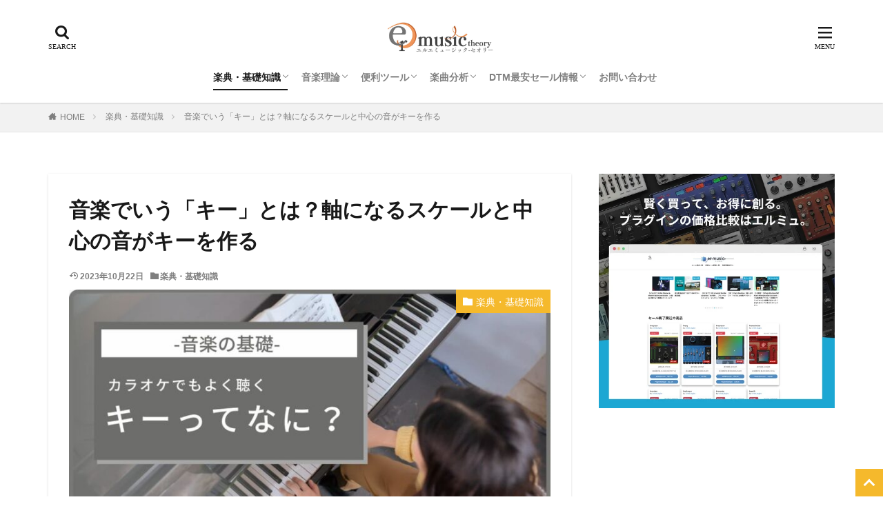

--- FILE ---
content_type: text/html; charset=utf-8
request_url: https://www.google.com/recaptcha/api2/aframe
body_size: 267
content:
<!DOCTYPE HTML><html><head><meta http-equiv="content-type" content="text/html; charset=UTF-8"></head><body><script nonce="ZHr29TROvz8rvQnji-G8JA">/** Anti-fraud and anti-abuse applications only. See google.com/recaptcha */ try{var clients={'sodar':'https://pagead2.googlesyndication.com/pagead/sodar?'};window.addEventListener("message",function(a){try{if(a.source===window.parent){var b=JSON.parse(a.data);var c=clients[b['id']];if(c){var d=document.createElement('img');d.src=c+b['params']+'&rc='+(localStorage.getItem("rc::a")?sessionStorage.getItem("rc::b"):"");window.document.body.appendChild(d);sessionStorage.setItem("rc::e",parseInt(sessionStorage.getItem("rc::e")||0)+1);localStorage.setItem("rc::h",'1768881482777');}}}catch(b){}});window.parent.postMessage("_grecaptcha_ready", "*");}catch(b){}</script></body></html>

--- FILE ---
content_type: text/plain
request_url: https://www.google-analytics.com/j/collect?v=1&_v=j102&a=2089690636&t=pageview&_s=1&dl=https%3A%2F%2Fer-music.jp%2Ftheory%2F35%2F&ul=en-us%40posix&dt=%E9%9F%B3%E6%A5%BD%E3%81%A7%E3%81%84%E3%81%86%E3%80%8C%E3%82%AD%E3%83%BC%E3%80%8D%E3%81%A8%E3%81%AF%EF%BC%9F%E8%BB%B8%E3%81%AB%E3%81%AA%E3%82%8B%E3%82%B9%E3%82%B1%E3%83%BC%E3%83%AB%E3%81%A8%E4%B8%AD%E5%BF%83%E3%81%AE%E9%9F%B3%E3%81%8C%E3%82%AD%E3%83%BC%E3%82%92%E4%BD%9C%E3%82%8B%E2%94%82er-theory&sr=1280x720&vp=1280x720&_u=YADAAAABAAAAAC~&jid=41399872&gjid=255019491&cid=954835542.1768881481&tid=UA-186921307-1&_gid=1762984038.1768881482&_r=1&_slc=1&gtm=45He61e1n81NJLB6VLv892730758za200zd892730758&gcd=13l3l3l3l1l1&dma=0&tag_exp=103116026~103200004~104527907~104528501~104684208~104684211~105391253~115616986~115938465~115938469~116682877~117041587&z=237091806
body_size: -547
content:
2,cG-67KD9KEJPR,cG-79VB9KBJCE